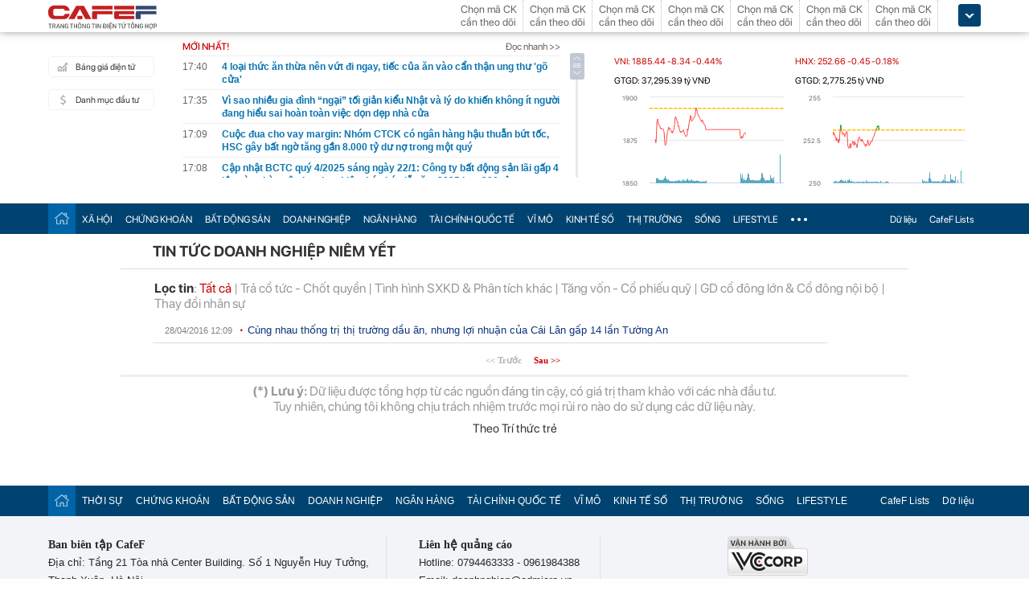

--- FILE ---
content_type: text/html; charset=utf-8
request_url: https://cafef.vn/api/getListNewestTop.chn
body_size: 3341
content:
[{"Url":"\/4-loai-thuc-an-thua-nen-vut-di-ngay-tiec-cua-an-vao-can-than-ung-thu-go-cua-188260121141131184.chn","Title":"4 lo\u1ea1i th\u1ee9c \u0103n th\u1eeba n\u00ean v\u1ee9t \u0111i ngay, ti\u1ebfc c\u1ee7a \u0103n v\u00e0o c\u1ea9n th\u1eadn ung th\u01b0 'g\u00f5 c\u1eeda'","Alt":"4 lo\u1ea1i th\u1ee9c \u0103n th\u1eeba n\u00ean v\u1ee9t \u0111i ngay, ti\u1ebfc c\u1ee7a \u0103n v\u00e0o c\u1ea9n th\u1eadn ung th\u01b0 'g\u00f5 c\u1eeda'","NewsId":"188260121141131184","PublishedDate":1769017200,"LastModifiedDateStamp":1768988784},{"Url":"\/vi-sao-nhieu-gia-dinh-ngai-toi-gian-kieu-nhat-va-ly-do-khien-khong-it-nguoi-dang-hieu-sai-hoan-toan-viec-don-dep-nha-cua-188260121201205676.chn","Title":"V\u00ec sao nhi\u1ec1u gia \u0111\u00ecnh \u201cng\u1ea1i\u201d t\u1ed1i gi\u1ea3n ki\u1ec3u Nh\u1eadt v\u00e0 l\u00fd do khi\u1ebfn kh\u00f4ng \u00edt ng\u01b0\u1eddi \u0111ang hi\u1ec3u sai ho\u00e0n to\u00e0n vi\u1ec7c d\u1ecdn d\u1eb9p nh\u00e0 c\u1eeda","Alt":"V\u00ec sao nhi\u1ec1u gia \u0111\u00ecnh \u201cng\u1ea1i\u201d t\u1ed1i gi\u1ea3n ki\u1ec3u Nh\u1eadt v\u00e0 l\u00fd do khi\u1ebfn kh\u00f4ng \u00edt ng\u01b0\u1eddi \u0111ang hi\u1ec3u sai ho\u00e0n to\u00e0n vi\u1ec7c d\u1ecdn d\u1eb9p nh\u00e0 c\u1eeda","NewsId":"188260121201205676","PublishedDate":1769016900,"LastModifiedDateStamp":1769003313},{"Url":"\/cuoc-dua-cho-vay-margin-nhom-ctck-co-ngan-hang-hau-thuan-but-toc-hsc-gay-bat-ngo-tang-gan-8000-ty-du-no-trong-mot-quy-188260122000225808.chn","Title":"Cu\u1ed9c \u0111ua cho vay margin: Nh\u00f3m CTCK c\u00f3 ng\u00e2n h\u00e0ng h\u1eadu thu\u1eabn b\u1ee9t t\u1ed1c, HSC g\u00e2y b\u1ea5t ng\u1edd t\u0103ng g\u1ea7n 8.000 t\u1ef7 d\u01b0 n\u1ee3 trong m\u1ed9t qu\u00fd","Alt":"Cu\u1ed9c \u0111ua cho vay margin: Nh\u00f3m CTCK c\u00f3 ng\u00e2n h\u00e0ng h\u1eadu thu\u1eabn b\u1ee9t t\u1ed1c, HSC g\u00e2y b\u1ea5t ng\u1edd t\u0103ng g\u1ea7n 8.000 t\u1ef7 d\u01b0 n\u1ee3 trong m\u1ed9t qu\u00fd","NewsId":"188260122000225808","PublishedDate":1769015340,"LastModifiedDateStamp":1769015742},{"Url":"\/cap-nhat-bctc-quy-4-2025-sang-ngay-22-1-cong-ty-bat-dong-san-lai-gap-4-lan-cung-ky-mot-doanh-nghiep-thep-bao-lo-nam-2025-hon-200-ty-188260122000813581.chn","Title":"C\u1eadp nh\u1eadt BCTC qu\u00fd 4\/2025 s\u00e1ng ng\u00e0y 22\/1: C\u00f4ng ty b\u1ea5t \u0111\u1ed9ng s\u1ea3n l\u00e3i g\u1ea5p 4 l\u1ea7n c\u00f9ng k\u1ef3, m\u1ed9t doanh nghi\u1ec7p th\u00e9p b\u00e1o l\u1ed7 n\u0103m 2025 h\u01a1n 200 t\u1ef7","Alt":"C\u1eadp nh\u1eadt BCTC qu\u00fd 4\/2025 s\u00e1ng ng\u00e0y 22\/1: C\u00f4ng ty b\u1ea5t \u0111\u1ed9ng s\u1ea3n l\u00e3i g\u1ea5p 4 l\u1ea7n c\u00f9ng k\u1ef3, m\u1ed9t doanh nghi\u1ec7p th\u00e9p b\u00e1o l\u1ed7 n\u0103m 2025 h\u01a1n 200 t\u1ef7","NewsId":"188260122000813581","PublishedDate":1769015280,"LastModifiedDateStamp":1769015297},{"Url":"\/von-hoa-thi-truong-co-phieu-viet-nam-tang-19-lan-sau-5-nam-188260122000712809.chn","Title":"V\u1ed1n h\u00f3a th\u1ecb tr\u01b0\u1eddng c\u1ed5 phi\u1ebfu Vi\u1ec7t Nam t\u0103ng 1,9 l\u1ea7n sau 5 n\u0103m","Alt":"V\u1ed1n h\u00f3a th\u1ecb tr\u01b0\u1eddng c\u1ed5 phi\u1ebfu Vi\u1ec7t Nam t\u0103ng 1,9 l\u1ea7n sau 5 n\u0103m","NewsId":"188260122000712809","PublishedDate":1769015213,"LastModifiedDateStamp":1769015236},{"Url":"\/chuyen-gia-chi-ra-hai-nhom-nganh-huong-loi-tu-nghi-dinh-20-2026-188260121220810483.chn","Title":"Chuy\u00ean gia ch\u1ec9 ra hai nh\u00f3m ng\u00e0nh h\u01b0\u1edfng l\u1ee3i t\u1eeb Ngh\u1ecb \u0111\u1ecbnh 20\/2026","Alt":"Chuy\u00ean gia ch\u1ec9 ra hai nh\u00f3m ng\u00e0nh h\u01b0\u1edfng l\u1ee3i t\u1eeb Ngh\u1ecb \u0111\u1ecbnh 20\/2026","NewsId":"188260121220810483","PublishedDate":1769015100,"LastModifiedDateStamp":1769008821},{"Url":"\/lich-nghi-tet-nguyen-dan-2026-cua-hoc-sinh-tieu-hoc-ha-noi-chinh-thuc-18826012121583379.chn","Title":"L\u1ecbch ngh\u1ec9 T\u1ebft Nguy\u00ean \u0111\u00e1n 2026 c\u1ee7a h\u1ecdc sinh ti\u1ec3u h\u1ecdc H\u00e0 N\u1ed9i CH\u00cdNH TH\u1ee8C","Alt":"L\u1ecbch ngh\u1ec9 T\u1ebft Nguy\u00ean \u0111\u00e1n 2026 c\u1ee7a h\u1ecdc sinh ti\u1ec3u h\u1ecdc H\u00e0 N\u1ed9i CH\u00cdNH TH\u1ee8C","NewsId":"18826012121583379","PublishedDate":1769015100,"LastModifiedDateStamp":1769007874},{"Url":"\/cap-nhat-so-lieu-ctck-quy-4-2025-4-cong-ty-bao-lai-nghin-ty-xuat-hien-nhieu-khoan-lntt-tang-dot-bien-tren-1000-188260122000414562.chn","Title":"C\u1eadp nh\u1eadt s\u1ed1 li\u1ec7u CTCK qu\u00fd 4\/2025: 4 c\u00f4ng ty b\u00e1o l\u00e3i ngh\u00ecn t\u1ef7, xu\u1ea5t hi\u1ec7n nhi\u1ec1u kho\u1ea3n LNTT t\u0103ng \u0111\u1ed9t bi\u1ebfn tr\u00ean 1.000%","Alt":"C\u1eadp nh\u1eadt s\u1ed1 li\u1ec7u CTCK qu\u00fd 4\/2025: 4 c\u00f4ng ty b\u00e1o l\u00e3i ngh\u00ecn t\u1ef7, xu\u1ea5t hi\u1ec7n nhi\u1ec1u kho\u1ea3n LNTT t\u0103ng \u0111\u1ed9t bi\u1ebfn tr\u00ean 1.000%","NewsId":"188260122000414562","PublishedDate":1769014980,"LastModifiedDateStamp":1769015059},{"Url":"\/mot-co-phieu-chung-khoan-boc-dau-kich-tran-sau-khi-bao-lai-nam-2025-gap-860-lan-18826012122065982.chn","Title":"M\u1ed9t c\u1ed5 phi\u1ebfu ch\u1ee9ng kho\u00e1n \"b\u1ed1c \u0111\u1ea7u\" k\u1ecbch tr\u1ea7n sau khi b\u00e1o l\u00e3i n\u0103m 2025 g\u1ea5p 860 l\u1ea7n","Alt":"M\u1ed9t c\u1ed5 phi\u1ebfu ch\u1ee9ng kho\u00e1n \"b\u1ed1c \u0111\u1ea7u\" k\u1ecbch tr\u1ea7n sau khi b\u00e1o l\u00e3i n\u0103m 2025 g\u1ea5p 860 l\u1ea7n","NewsId":"18826012122065982","PublishedDate":1769014980,"LastModifiedDateStamp":1769008729},{"Url":"\/mot-co-phieu-chung-khoan-khop-lenh-ky-luc-hon-7-cong-ty-doi-chu-sau-cong-bo-bctc-quy-4-188260121213709237.chn","Title":"M\u1ed9t c\u1ed5 phi\u1ebfu ch\u1ee9ng kho\u00e1n kh\u1edbp l\u1ec7nh k\u1ef7 l\u1ee5c, h\u01a1n 7% c\u00f4ng ty \"\u0111\u1ed5i ch\u1ee7\" sau c\u00f4ng b\u1ed1 BCTC qu\u00fd 4","Alt":"M\u1ed9t c\u1ed5 phi\u1ebfu ch\u1ee9ng kho\u00e1n kh\u1edbp l\u1ec7nh k\u1ef7 l\u1ee5c, h\u01a1n 7% c\u00f4ng ty \"\u0111\u1ed5i ch\u1ee7\" sau c\u00f4ng b\u1ed1 BCTC qu\u00fd 4","NewsId":"188260121213709237","PublishedDate":1769014860,"LastModifiedDateStamp":1769007321},{"Url":"\/su-that-ve-mon-cai-thao-nuoc-soi-huyen-thoai-hoa-ra-day-la-ly-do-cac-nguyen-thu-quoc-gia-deu-me-man-188260121215934057.chn","Title":"5 m\u1eabu v\u00e1y li\u1ec1n t\u00f4n d\u00e1ng hi\u1ec7u qu\u1ea3 nh\u1ea5t, x\u1ee9ng \u0111\u00e1ng s\u1eafm di\u1ec7n T\u1ebft","Alt":"5 m\u1eabu v\u00e1y li\u1ec1n t\u00f4n d\u00e1ng hi\u1ec7u qu\u1ea3 nh\u1ea5t, x\u1ee9ng \u0111\u00e1ng s\u1eafm di\u1ec7n T\u1ebft","NewsId":"188260121215934057","PublishedDate":1769013960,"LastModifiedDateStamp":1769008298},{"Url":"\/ong-cu-mien-phi-tien-nha-cho-cau-sinh-vien-ngheo-suot-8-nam-cuoi-doi-duoc-tra-on-theo-cach-khong-ai-ngo-toi-18826012122410757.chn","Title":"\u00d4ng c\u1ee5 mi\u1ec5n ph\u00ed ti\u1ec1n nh\u00e0 cho c\u1eadu sinh vi\u00ean ngh\u00e8o su\u1ed1t 8 n\u0103m, cu\u1ed1i \u0111\u1eddi \u0111\u01b0\u1ee3c tr\u1ea3 \u01a1n theo c\u00e1ch kh\u00f4ng ai ng\u1edd t\u1edbi","Alt":"\u00d4ng c\u1ee5 mi\u1ec5n ph\u00ed ti\u1ec1n nh\u00e0 cho c\u1eadu sinh vi\u00ean ngh\u00e8o su\u1ed1t 8 n\u0103m, cu\u1ed1i \u0111\u1eddi \u0111\u01b0\u1ee3c tr\u1ea3 \u01a1n theo c\u00e1ch kh\u00f4ng ai ng\u1edd t\u1edbi","NewsId":"18826012122410757","PublishedDate":1769013240,"LastModifiedDateStamp":1769010071},{"Url":"\/hang-chuc-trieu-nguoi-dung-zalo-luu-y-co-the-bi-mat-sach-tin-nhan-neu-khong-lam-dieu-nay-188260121215427047.chn","Title":"H\u00e0ng ch\u1ee5c tri\u1ec7u ng\u01b0\u1eddi d\u00f9ng Zalo l\u01b0u \u00fd: C\u00f3 th\u1ec3 b\u1ecb m\u1ea5t s\u1ea1ch tin nh\u1eafn n\u1ebfu kh\u00f4ng l\u00e0m \u0111i\u1ec1u n\u00e0y","Alt":"H\u00e0ng ch\u1ee5c tri\u1ec7u ng\u01b0\u1eddi d\u00f9ng Zalo l\u01b0u \u00fd: C\u00f3 th\u1ec3 b\u1ecb m\u1ea5t s\u1ea1ch tin nh\u1eafn n\u1ebfu kh\u00f4ng l\u00e0m \u0111i\u1ec1u n\u00e0y","NewsId":"188260121215427047","PublishedDate":1769012400,"LastModifiedDateStamp":1769007903},{"Url":"\/bi-mat-xay-dung-kim-tu-thap-giza-he-lo-voi-bang-chung-moi-day-bat-ngo-188260121215546858.chn","Title":"B\u00ed m\u1eadt x\u00e2y d\u1ef1ng Kim t\u1ef1 th\u00e1p Giza h\u00e9 l\u1ed9 v\u1edbi b\u1eb1ng ch\u1ee9ng m\u1edbi \u0111\u1ea7y b\u1ea5t ng\u1edd","Alt":"B\u00ed m\u1eadt x\u00e2y d\u1ef1ng Kim t\u1ef1 th\u00e1p Giza h\u00e9 l\u1ed9 v\u1edbi b\u1eb1ng ch\u1ee9ng m\u1edbi \u0111\u1ea7y b\u1ea5t ng\u1edd","NewsId":"188260121215546858","PublishedDate":1769012100,"LastModifiedDateStamp":1769007971},{"Url":"\/the-gioi-nay-co-bao-nhieu-ngon-ngu-188260121214443527.chn","Title":"Th\u1ebf gi\u1edbi n\u00e0y c\u00f3 bao nhi\u00eau ng\u00f4n ng\u1eef?","Alt":"Th\u1ebf gi\u1edbi n\u00e0y c\u00f3 bao nhi\u00eau ng\u00f4n ng\u1eef?","NewsId":"188260121214443527","PublishedDate":1769011200,"LastModifiedDateStamp":1769007923},{"Url":"\/3-su-that-ve-mang-boc-thuc-pham-toi-uoc-tat-ca-moi-nguoi-deu-biet-som-hon-188260121200944061.chn","Title":"3 s\u1ef1 th\u1eadt v\u1ec1 m\u00e0ng b\u1ecdc th\u1ef1c ph\u1ea9m, t\u00f4i \u01b0\u1edbc t\u1ea5t c\u1ea3 m\u1ecdi ng\u01b0\u1eddi \u0111\u1ec1u bi\u1ebft s\u1edbm h\u01a1n","Alt":"3 s\u1ef1 th\u1eadt v\u1ec1 m\u00e0ng b\u1ecdc th\u1ef1c ph\u1ea9m, t\u00f4i \u01b0\u1edbc t\u1ea5t c\u1ea3 m\u1ecdi ng\u01b0\u1eddi \u0111\u1ec1u bi\u1ebft s\u1edbm h\u01a1n","NewsId":"188260121200944061","PublishedDate":1769010480,"LastModifiedDateStamp":1769003334},{"Url":"\/hop-lop-hoc-sinh-gioi-ngoi-ban-rieng-toi-ngoi-voi-nhom-trung-binh-cuoi-buoi-lop-truong-noi-1-cau-khien-tat-ca-do-nguoi-ca-doi-khong-the-quen-188260121224538552.chn","Title":"H\u1ecdp l\u1edbp, h\u1ecdc sinh gi\u1ecfi ng\u1ed3i b\u00e0n ri\u00eang, t\u00f4i ng\u1ed3i v\u1edbi nh\u00f3m trung b\u00ecnh: Cu\u1ed1i bu\u1ed5i l\u1edbp tr\u01b0\u1edfng n\u00f3i 1 c\u00e2u khi\u1ebfn t\u1ea5t c\u1ea3 \u201c\u0111\u01a1 ng\u01b0\u1eddi\u201d, c\u1ea3 \u0111\u1eddi kh\u00f4ng th\u1ec3 qu\u00ean","Alt":"H\u1ecdp l\u1edbp, h\u1ecdc sinh gi\u1ecfi ng\u1ed3i b\u00e0n ri\u00eang, t\u00f4i ng\u1ed3i v\u1edbi nh\u00f3m trung b\u00ecnh: Cu\u1ed1i bu\u1ed5i l\u1edbp tr\u01b0\u1edfng n\u00f3i 1 c\u00e2u khi\u1ebfn t\u1ea5t c\u1ea3 \u201c\u0111\u01a1 ng\u01b0\u1eddi\u201d, c\u1ea3 \u0111\u1eddi kh\u00f4ng th\u1ec3 qu\u00ean","NewsId":"188260121224538552","PublishedDate":1769010300,"LastModifiedDateStamp":1769010342},{"Url":"\/co-3-cay-vang-nhin-gia-vang-hom-nay-khong-biet-nen-vui-hay-buon-188260121200652763.chn","Title":"C\u00f3 3 c\u00e2y v\u00e0ng, nh\u00ecn gi\u00e1 v\u00e0ng h\u00f4m nay kh\u00f4ng bi\u1ebft n\u00ean vui hay bu\u1ed3n","Alt":"C\u00f3 3 c\u00e2y v\u00e0ng, nh\u00ecn gi\u00e1 v\u00e0ng h\u00f4m nay kh\u00f4ng bi\u1ebft n\u00ean vui hay bu\u1ed3n","NewsId":"188260121200652763","PublishedDate":1769009520,"LastModifiedDateStamp":1769004785},{"Url":"\/thu-tuong-canada-neu-ban-khong-ngoi-o-ban-tiec-ban-se-co-ten-trong-thuc-don-188260121215307153.chn","Title":"Th\u1ee7 t\u01b0\u1edbng Canada: \"N\u1ebfu b\u1ea1n kh\u00f4ng ng\u1ed3i \u1edf b\u00e0n ti\u1ec7c, b\u1ea1n s\u1ebd c\u00f3 t\u00ean trong th\u1ef1c \u0111\u01a1n\"","Alt":"Th\u1ee7 t\u01b0\u1edbng Canada: \"N\u1ebfu b\u1ea1n kh\u00f4ng ng\u1ed3i \u1edf b\u00e0n ti\u1ec7c, b\u1ea1n s\u1ebd c\u00f3 t\u00ean trong th\u1ef1c \u0111\u01a1n\"","NewsId":"188260121215307153","PublishedDate":1769009040,"LastModifiedDateStamp":1769007191},{"Url":"\/thu-tuong-yeu-cau-don-gian-hoa-quy-trinh-ho-so-thu-tuc-dat-dai-tai-cap-xa-188260121222258321.chn","Title":"Th\u1ee7 t\u01b0\u1edbng y\u00eau c\u1ea7u \u0111\u01a1n gi\u1ea3n h\u00f3a quy tr\u00ecnh, h\u1ed3 s\u01a1, th\u1ee7 t\u1ee5c \u0111\u1ea5t \u0111ai t\u1ea1i c\u1ea5p x\u00e3","Alt":"Th\u1ee7 t\u01b0\u1edbng y\u00eau c\u1ea7u \u0111\u01a1n gi\u1ea3n h\u00f3a quy tr\u00ecnh, h\u1ed3 s\u01a1, th\u1ee7 t\u1ee5c \u0111\u1ea5t \u0111ai t\u1ea1i c\u1ea5p x\u00e3","NewsId":"188260121222258321","PublishedDate":1769008961,"LastModifiedDateStamp":1769008982}]

--- FILE ---
content_type: text/css
request_url: https://cafef1.mediacdn.vn/static/v4/Style/header.tetholiday.min.css
body_size: 3155
content:
.mack,
.menucategory ul li.cut a.bt_cut span.ei-line3 {
  right: 0;
}
@font-face {
    font-family: sf pro display;
    font-style: normal;
    font-weight: 400;
    src: local('SF Pro Display'),url(https://cafef1.mediacdn.vn/static/Style/SFProDisplay/FileFonts/SFPRODISPLAYREGULAR.woff) format('woff')
}

@font-face {
    font-family: sf pro display;
    font-style: italic;
    font-weight: 100;
    src: local('SF Pro Display'),url(https://cafef1.mediacdn.vn/static/Style/SFProDisplay/FileFonts/SFPRODISPLAYULTRALIGHTITALIC.woff) format('woff')
}

@font-face {
    font-family: sf pro display;
    font-style: italic;
    font-weight: 200;
    src: local('SF Pro Display'),url(https://cafef1.mediacdn.vn/static/Style/SFProDisplay/FileFonts/SFPRODISPLAYTHINITALIC.woff) format('woff')
}

@font-face {
    font-family: sf pro display;
    font-style: italic;
    font-weight: 300;
    src: local('SF Pro Display'),url(https://cafef1.mediacdn.vn/static/Style/SFProDisplay/FileFonts/SFPRODISPLAYLIGHTITALIC.woff) format('woff')
}

@font-face {
    font-family: sf pro display;
    font-style: normal;
    font-weight: 500;
    src: local('SF Pro Display'),url(https://cafef1.mediacdn.vn/static/Style/SFProDisplay/FileFonts/SFPRODISPLAYMEDIUM.woff) format('woff')
}

@font-face {
    font-family: sf pro display;
    font-style: italic;
    font-weight: 600;
    src: local('SF Pro Display'),url(https://cafef1.mediacdn.vn/static/Style/SFProDisplay/FileFonts/SFPRODISPLAYSEMIBOLDITALIC.woff) format('woff')
}

@font-face {
    font-family: sf pro display;
    font-style: normal;
    font-weight: 700;
    src: local('SF Pro Display'),url(https://cafef1.mediacdn.vn/static/Style/SFProDisplay/FileFonts/SFPRODISPLAYBOLD.woff) format('woff')
}

@font-face {
    font-family: sf pro display;
    font-style: italic;
    font-weight: 800;
    src: local('SF Pro Display'),url(https://cafef1.mediacdn.vn/static/Style/SFProDisplay/FileFonts/SFPRODISPLAYHEAVYITALIC.woff) format('woff')
}

@font-face {
    font-family: sf pro display;
    font-style: italic;
    font-weight: 900;
    src: local('SF Pro Display'),url(https://cafef1.mediacdn.vn/static/Style/SFProDisplay/FileFonts/SFPRODISPLAYBLACKITALIC.woff) format('woff')
}
.mack span {
  font-size: 10px !important;
}
.mack.active {
  background-color: transparent;
}
.header_new .tinmoi {
  float: left;
  width: 500px;
  margin-top: 11px;
  margin-left: 35px;
}
.tinmoi .title_box .title_left {
  font-size: 12px;
  color: #c90000;
  float: left;
  font-weight: 500;
}
.tinmoi .title_box .bt_right {
  float: right;
}
.tinmoi .title_box .bt_right .title_right {
  color: #313131;
  float: left;
}
.tinmoi .title_box .bt_right .title_right a {
  color: #313131;
}
.tinmoi .title_box .bt_right .title_right .number {
  font-weight: 700;
  color: #414141;
  margin: 0 15px;
}
.bieudo_header .bieudo2,
.mack ul,
.menucategory .menu-ext .othercat,
.menucategory .menu-ext .sub-cat,
.tinmoi .title_box .bt_down_up {
  float: left;
}
.tinmoi .title_box .bt_down_up .up {
  background-position: -189px 0;
  width: 41px;
  height: 24px;
  float: left;
  margin: -5px 5px 0 0;
  cursor: pointer;
}
.tinmoi .title_box .bt_down_up .up:hover {
  background-position: -189px -25px;
  width: 41px;
  height: 24px;
  float: left;
}
.tinmoi .title_box .bt_down_up .down {
  background-position: -236px -25px;
  width: 41px;
  height: 24px;
  float: left;
  margin: -5px 0 0;
  cursor: pointer;
}
.tinmoi .title_box .bt_down_up .down:hover {
  background-position: -236px 0;
  width: 41px;
  height: 24px;
  float: left;
  cursor: pointer;
}
.header_new .tinmoi .slimScrollBar {
  background: url(https://cafefcdn.com/web_images/sprite_cafef_v13.png) -227px -229px
    no-repeat #bbc3d0 !important;
  width: 20px;
  border-radius: 3px !important;
  right: 0 !important;
  height: 33px !important;
}
.header_new .tinmoi .slimScrollRail {
  right: 8px !important;
  width: 3px !important;
  background: #e8ebee !important;
  opacity: 1 !important;
}
.header_new .list_news {
  margin-top: 1px;
  display: block;
  height: 160px;
  overflow: hidden;
  position: relative;
  width: 500px;
}
.header_new .list section li:last-child {
  border: none;
}
.header_new .list_news ul li {
  position: relative;
  padding: 4px 10px 4px 0;
  white-space: nowrap;
  overflow: hidden;
  border-top: 1px solid #f0f0f0;
  max-width: 460px;
}
.header_new .list_news ul li:first-child {
  margin-top: 3px;
  border-top: 1px solid #f0f0f0;
}
.header_new .list_news ul li.bg {
  background: #e7ebf1;
}
.header_new .list_news ul li.end {
  border-bottom: 1px solid #fff;
}
.header_new .list_news ul li .time,
.header_new .list_news ul li a {
  display: inline-block;
  vertical-align: top;
  max-width: 420px;
}
.header_new .list_news ul li a span.inner {
  font-size: 12px;
  line-height: 16px;
  color: #0b75b1;
  white-space: normal;
  display: block;
  font-family: Arial;
  padding-top: 1px;
  font-weight: 700;
}
.header_new .list_news ul li .time {
  padding-right: 8px;
  font-size: 12px;
  line-height: 18px;
  color: #666;
  font-family: Arial;
  width: 30px;
}
.header_new .list_news ul li span.border {
  display: inline-block;
  width: 1px;
  height: 20px;
  border-right: 1px dotted #ccc;
  margin: 0 10px;
  vertical-align: -5px;
}
.header_new .list_news .border_split {
  display: inline-block;
  border-left: 1px solid #e4e4e4;
  margin-top: 4px;
  margin-right: 10px;
}
.header_new .list {
  display: block;
}
.sprite {
  background: url(https://cafefcdn.com/web_images/sprite_cafef_v13.png) no-repeat;
}
.header_logo {
  height: 65px !important;
}
.header_logo {
  width: 100%;
  height: 40px;
  background: #fff;
  box-shadow: 0 -4px 12px;
}
.header_logo .logo {
  float: left;
  margin-top: 6px;
}
.header_logo .logo a {
  background-position: 0 0;
  width: 160px;
  height: 28px;
  display: block;
}
.menucategory {
  width: 100%;
  background: #004370;
  height: 38px;
  line-height: 38px;
  margin-top: 9px;
  z-index: 999999;
}
.relative {
  position: relative;
}
.wp1040 {
  width: 1040px;
  margin: 0 auto;
}
.menucategory ul li {
  float: left;
  padding: 0 8px;
  height: 38px;
}
.menucategory ul li a {
  color: #fefefe;
}
.menucategory ul li.bt_home a {
  background-position: -75px -30px;
  width: 18px;
  height: 15px;
  display: block;
  margin: 11px 0 0;
}
.menucategory ul li.cut {
  width: 20px;
  cursor: pointer;
}
.menucategory ul li.active,
.menucategory ul li:hover {
  background: #0064a6;
}
.menucategory ul li.cut a.bt_cut {
  font-size: 15px;
  position: relative;
  display: block;
}
.menucategory ul li.cut a.bt_cut span.ei-line1 {
  left: 0;
}
.menucategory ul li.cut a.bt_cut span {
  display: block;
  width: 4px;
  height: 4px;
  background: #fff;
  border-radius: 100px;
  -webkit-border-radius: 100px;
  -moz-border-radius: 100px;
  visibility: visible;
  opacity: 1;
  transition: 0.3s;
  -webkit-transition: 0.3s;
  -moz-transition: 0.3s;
  position: absolute;
  top: 18px;
}
.menucategory ul li.cut a.bt_cut span.ei-line2 {
  left: 8px;
}
.menucategory .menu-ext {
  width: 100%;
  position: absolute;
  right: -1px;
  z-index: 10000;
  top: 38px;
  background-color: #fff;
  padding: 10px 0 15px;
  display: none;
  border: 1px solid #c6c6c6;
  border-top: 0;
  box-shadow: 0 0 5px 1px rgba(0, 0, 0, 0.3);
}
.inner {
  background: 0 0;
}
.menucategory ul li .sub-cat td:first-child {
  padding-left: 20px;
}
.menucategory ul li .sub-cat td {
  padding: 0 15px;
  vertical-align: top;
}
.menucategory ul li .sub-cat .th {
  font-size: 16px;
}
.menucategory ul li .sub-cat .th,
.menucategory ul li .sub-cat a {
  display: block;
  clear: both;
}
.font2b,
.font2b * {
  font-weight: 400 !important;
}
#macktheodoi .wait table .FloatLeft a b,
.doctinnhanh {
  font-weight: 400;
  font-size: 12px;
}
.menucategory ul li .sub-cat a {
  font-size: 13px;
  color: #535353;
  line-height: 30px;
}
.menucategory .menu-ext .threads {
  position: relative;
  width: 380px;
  display: inline-block;
  float: right;
  margin-right: 23px;
}
.header_new .menupage {
  margin-top: 30px;
  float: left;
}
.header_new .menupage a.isent {
  background-position: -2px -274px;
}
.header_new .menupage a {
  color: #333;
  width: 130px;
  height: 24px;
  display: block;
  line-height: 26px;
  margin-bottom: 15px;
  font-size: 11px;
  border: 1px solid #f2f2f2;
  border-radius: 5px;
}
.header_new .menupage .icon_sent {
  width: 23px;
  height: 14px;
  float: left;
  margin: 5px 5px 0;
}
.header_new .menupage a.idautu .icon_sent {
  background-position: -185px -241px;
}
.header_new .menupage a.end {
  margin-bottom: 0;
}
.header_new .menupage a.itable {
  background-position: -153px -306px;
}
.doctinnhanh {
  color: #666;
  float: right;
  margin-right: 30px;
}
.mack ul li {
  border-right: 1px dotted #c2c2c2;
  height: 36px;
  cursor: pointer;
  font-size: 13px;
  line-height: 16px;
  position: relative;
  overflow: hidden;
  text-align: center;
  color: #676767;
  width: 85px;
  float: left;
  padding-top: 4px;
}
.mack .FloatLeft {
  float: left;
  margin-bottom: 3px;
  margin-left: 3px;
  overflow: hidden;
  width: 80px;
}
#macktheodoi .wait table .FloatLeft a b {
  color: #014471;
}
.mack .FloatRight span,
.mack .Price {
}
.mack .FloatRight {
  float: right;
  font-size: 12px;
  white-space: nowrap;
  width: 100%;
  overflow: hidden;
}
.add-stock-popup .list-wrapper .icon_up,
.mack .FloatRight .icon_up {
  background-position: 0 -29px;
  width: 8px;
  height: 10px;
  display: inline-block;
  margin-right: 5px;
}
.add-stock-popup .list-wrapper .icon_down,
.mack .FloatRight .icon_down {
  background-position: -9px -29px;
  width: 8px;
  height: 10px;
  display: inline-block;
  margin-right: 5px;
}
.bieudo_header p.down *,
.mack .Down {
  color: #c90000;
}
.bieudo_header p.up *,
.mack .Up {
  color: #128f0c;
}
.mack .NoChange {
  color: #fc0;
}
.mack .Floor {
  color: #3987ae;
}
.mack .Ceiling {
  color: #f0f;
}
.mack .Price {
  color: #646464;
  padding-left: 5px;
  margin-right: 18px;
  text-align: left;
}
.add-stock-popup .list-wrapper table {
  width: 100%;
}
.mack {
  z-index: 999;
  position: absolute;
  top: 0;
  width: 620px;
  margin-right: 35px;
  float: right;
}
.mack .icon_dropdown {
  background-position: -161px 0;
  width: 28px;
  height: 29px;
  display: inline-block;
  margin-top: 5px;
  right: -35px;
  position: absolute;
}
#liuseraccount,
.add-stock-popup .list-wrapper {
  margin-top: 10px;
}
.clearmck {
  float: right;
  width: 448px;
  overflow: hidden;
  position: relative;
  top: 8px;
}
.add-stock-popup {
  display: none;
  clear: both;
  top: 8px;
  position: relative;
  background: #fff;
  padding: 15px;
  margin: -8px 5px 12px 6px;
}
#ulAccount,
.ac_results,
.clear_mack {
  position: absolute;
}
.add-stock-popup .popup-row {
  padding: 5px 0;
}
.mack .btn-removesymbol {
  position: relative;
  line-height: 20px;
  padding-left: 25px;
  text-decoration: none;
  border: 0;
  font-family: Arial;
  font-size: 13px;
  color: #333;
}
.ac_results,
.ac_results ul {
  padding: 0;
  overflow: visible;
}
.ac_results {
  background-color: #dadada;
  border: solid #eee;
  border-width: 0 1px 1px;
  margin-top: 0;
  z-index: 9999999;
}
.ac_results ul {
  list-style: none;
  margin: 0;
  width: 100%;
}
.ac_results li {
  cursor: pointer;
  display: block;
  font-size: 13px;
  line-height: 130%;
  margin: 0;
  overflow: visible;
  padding: 10px;
  text-align: left;
}
.ac_results li.ac_over {
  background-color: #e7e7e7;
  color: #000;
}
.ac_results ul em {
  color: red;
  font-style: normal;
  font-weight: 700;
}
.mack .txt-symbol {
  padding: 0 10px;
  width: 275px;
  line-height: 30px;
  font-family: tahoma;
  color: #777;
  outline: 0;
}
.bieudo_header {
  float: right;
  margin-top: 33px;
}
.bieudo_header p {
  font-size: 11px;
  color: #3d3d3d;
}
.bieudo_header p * {
  font-size: 11px;
}
.bieudo_header p.down b,
.bieudo_header p.up b {
  margin-left: 5px;
}
.bieudo_header .bieudo1 {
  float: left;
  margin-right: 10px;
}
.bieudo_header .gia_ck {
  margin-top: 8px;
}
.bieudo_header .img_bieudo {
  width: 140px;
  height: 93px;
  display: block;
  margin-top: 7px;
}
.bieudo_header .bieudo1,
.bieudo_header .bieudo2 {
  width: 165px;
  display: none;
}
#ulAccount {
  width: 120px;
  display: none;
  top: 27px;
  z-index: 9999;
}
#ulAccount li {
  padding-left: 10px;
  width: 132px;
  background: #eee;
  height: 28px;
}
#liuseraccount {
  position: relative;
}
.clear_mack {
  float: right;
  background-position: -18px -30px;
  height: 8px;
  width: 8px;
  right: 8px;
  top: 8px;
}
#CafeF_StockSymbolSlidePopupList table tr td {
  padding: 5px 3px;
  border-top: 1px dashed #c2c2c2 !important;
}
